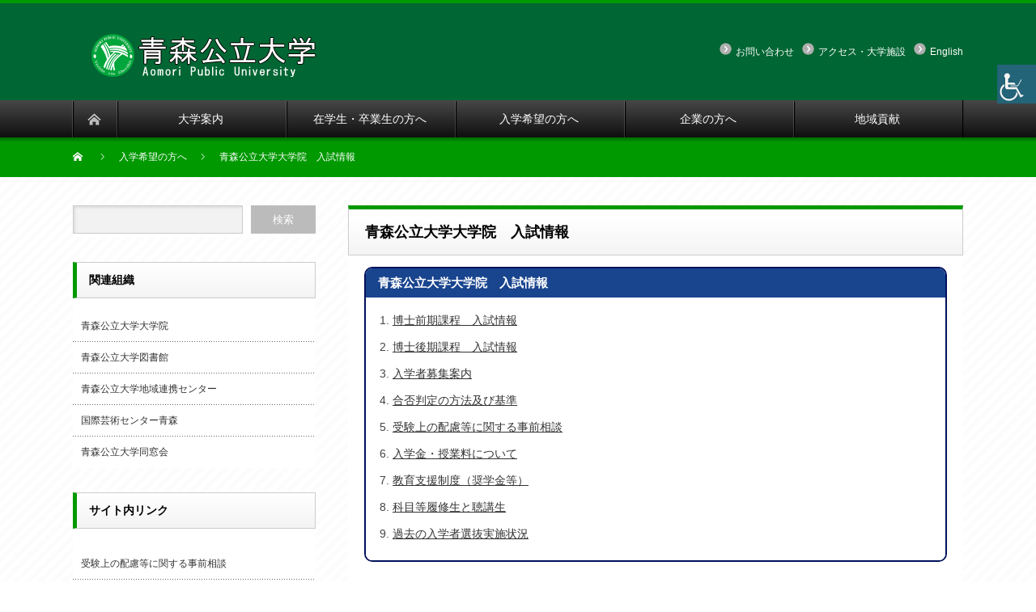

--- FILE ---
content_type: text/html; charset=UTF-8
request_url: https://www.nebuta.ac.jp/for-examinee/grad-nyuushijouhou
body_size: 43508
content:
<!DOCTYPE html PUBLIC "-//W3C//DTD XHTML 1.1//EN" "http://www.w3.org/TR/xhtml11/DTD/xhtml11.dtd">
<!--[if lt IE 9]><html xmlns="http://www.w3.org/1999/xhtml" class="ie"><![endif]-->
<!--[if (gt IE 9)|!(IE)]><!--><html xmlns="http://www.w3.org/1999/xhtml"><!--<![endif]-->
<head profile="http://gmpg.org/xfn/11">

<!-- Google Tag Manager by DISCO-->
<script>(function(w,d,s,l,i){w[l]=w[l]||[];w[l].push({'gtm.start':
new Date().getTime(),event:'gtm.js'});var f=d.getElementsByTagName(s)[0],
j=d.createElement(s),dl=l!='dataLayer'?'&l='+l:'';j.async=true;j.src=
'https://www.googletagmanager.com/gtm.js?id='+i+dl;f.parentNode.insertBefore(j,f);
})(window,document,'script','dataLayer','GTM-5KPZNDK');</script>
<!-- End Google Tag Manager by DISCO-->

<meta http-equiv="Content-Type" content="text/html; charset=UTF-8" />
<meta http-equiv="X-UA-Compatible" content="IE=edge,chrome=1" />
<meta name="viewport" content="width=device-width" />
<title>青森公立大学大学院　入試情報 | 青森公立大学 Aomori Public University</title>
<meta name="description" content="博士前期課程　入試情報博士後期課程　入試情報入学者募集案内合否判定の方法及び基準受験上の配慮等に関する事前相談入学金・授業料について教育支援制度（奨学金等）科目等履修生と聴講生過去の入学者選抜実施状況..." />

<link rel="alternate" type="application/rss+xml" title="青森公立大学 Aomori Public University RSS Feed" href="https://www.nebuta.ac.jp/feed" />
<link rel="alternate" type="application/atom+xml" title="青森公立大学 Aomori Public University Atom Feed" href="https://www.nebuta.ac.jp/feed/atom" /> 
<link rel="pingback" href="https://www.nebuta.ac.jp/xmlrpc.php" />

 
<link rel='dns-prefetch' href='//s.w.org' />
		<script type="text/javascript">
			window._wpemojiSettings = {"baseUrl":"https:\/\/s.w.org\/images\/core\/emoji\/12.0.0-1\/72x72\/","ext":".png","svgUrl":"https:\/\/s.w.org\/images\/core\/emoji\/12.0.0-1\/svg\/","svgExt":".svg","source":{"concatemoji":"https:\/\/www.nebuta.ac.jp\/wp-includes\/js\/wp-emoji-release.min.js?ver=b9380855c1e50570be2657f1e5bca249"}};
			!function(e,a,t){var n,r,o,i=a.createElement("canvas"),p=i.getContext&&i.getContext("2d");function s(e,t){var a=String.fromCharCode;p.clearRect(0,0,i.width,i.height),p.fillText(a.apply(this,e),0,0);e=i.toDataURL();return p.clearRect(0,0,i.width,i.height),p.fillText(a.apply(this,t),0,0),e===i.toDataURL()}function c(e){var t=a.createElement("script");t.src=e,t.defer=t.type="text/javascript",a.getElementsByTagName("head")[0].appendChild(t)}for(o=Array("flag","emoji"),t.supports={everything:!0,everythingExceptFlag:!0},r=0;r<o.length;r++)t.supports[o[r]]=function(e){if(!p||!p.fillText)return!1;switch(p.textBaseline="top",p.font="600 32px Arial",e){case"flag":return s([55356,56826,55356,56819],[55356,56826,8203,55356,56819])?!1:!s([55356,57332,56128,56423,56128,56418,56128,56421,56128,56430,56128,56423,56128,56447],[55356,57332,8203,56128,56423,8203,56128,56418,8203,56128,56421,8203,56128,56430,8203,56128,56423,8203,56128,56447]);case"emoji":return!s([55357,56424,55356,57342,8205,55358,56605,8205,55357,56424,55356,57340],[55357,56424,55356,57342,8203,55358,56605,8203,55357,56424,55356,57340])}return!1}(o[r]),t.supports.everything=t.supports.everything&&t.supports[o[r]],"flag"!==o[r]&&(t.supports.everythingExceptFlag=t.supports.everythingExceptFlag&&t.supports[o[r]]);t.supports.everythingExceptFlag=t.supports.everythingExceptFlag&&!t.supports.flag,t.DOMReady=!1,t.readyCallback=function(){t.DOMReady=!0},t.supports.everything||(n=function(){t.readyCallback()},a.addEventListener?(a.addEventListener("DOMContentLoaded",n,!1),e.addEventListener("load",n,!1)):(e.attachEvent("onload",n),a.attachEvent("onreadystatechange",function(){"complete"===a.readyState&&t.readyCallback()})),(n=t.source||{}).concatemoji?c(n.concatemoji):n.wpemoji&&n.twemoji&&(c(n.twemoji),c(n.wpemoji)))}(window,document,window._wpemojiSettings);
		</script>
		<style type="text/css">
img.wp-smiley,
img.emoji {
	display: inline !important;
	border: none !important;
	box-shadow: none !important;
	height: 1em !important;
	width: 1em !important;
	margin: 0 .07em !important;
	vertical-align: -0.1em !important;
	background: none !important;
	padding: 0 !important;
}
</style>
	<link rel='stylesheet' id='wp-block-library-css'  href='https://www.nebuta.ac.jp/wp-includes/css/dist/block-library/style.min.css?ver=b9380855c1e50570be2657f1e5bca249' type='text/css' media='all' />
<link rel='stylesheet' id='advgb_custom_styles-css'  href='https://www.nebuta.ac.jp/wp-content/uploads/advgb/custom_styles.css?ver=b9380855c1e50570be2657f1e5bca249' type='text/css' media='all' />
<link rel='stylesheet' id='dashicons-css'  href='https://www.nebuta.ac.jp/wp-includes/css/dashicons.min.css?ver=b9380855c1e50570be2657f1e5bca249' type='text/css' media='all' />
<link rel='stylesheet' id='contact-form-7-css'  href='https://www.nebuta.ac.jp/wp-content/plugins/contact-form-7/includes/css/styles.css?ver=5.1.7' type='text/css' media='all' />
<link rel='stylesheet' id='wpsm_ac-font-awesome-front-css'  href='https://www.nebuta.ac.jp/wp-content/plugins/responsive-accordion-and-collapse/css/font-awesome/css/font-awesome.min.css?ver=b9380855c1e50570be2657f1e5bca249' type='text/css' media='all' />
<link rel='stylesheet' id='wpsm_ac_bootstrap-front-css'  href='https://www.nebuta.ac.jp/wp-content/plugins/responsive-accordion-and-collapse/css/bootstrap-front.css?ver=b9380855c1e50570be2657f1e5bca249' type='text/css' media='all' />
<link rel='stylesheet' id='wpah-front-styles-css'  href='https://www.nebuta.ac.jp/wp-content/plugins/wp-accessibility-helper/assets/css/wp-accessibility-helper.min.css?ver=b9380855c1e50570be2657f1e5bca249' type='text/css' media='all' />
<link rel='stylesheet' id='wpa-style-css'  href='https://www.nebuta.ac.jp/wp-content/plugins/wp-accessibility/css/wpa-style.css?ver=b9380855c1e50570be2657f1e5bca249' type='text/css' media='all' />
<link rel='stylesheet' id='ui-font.css-css'  href='https://www.nebuta.ac.jp/wp-content/plugins/wp-accessibility/toolbar/fonts/css/a11y-toolbar.css?ver=b9380855c1e50570be2657f1e5bca249' type='text/css' media='all' />
<link rel='stylesheet' id='ui-a11y.css-css'  href='https://www.nebuta.ac.jp/wp-content/plugins/wp-accessibility/toolbar/css/a11y.css?ver=b9380855c1e50570be2657f1e5bca249' type='text/css' media='all' />
<link rel='stylesheet' id='ui-fontsize.css-css'  href='https://www.nebuta.ac.jp/wp-content/plugins/wp-accessibility/toolbar/css/a11y-fontsize.css?ver=b9380855c1e50570be2657f1e5bca249' type='text/css' media='all' />
<link rel='stylesheet' id='wc-shortcodes-style-css'  href='https://www.nebuta.ac.jp/wp-content/plugins/wc-shortcodes/public/assets/css/style.css?ver=3.46' type='text/css' media='all' />
<link rel='stylesheet' id='cf7cf-style-css'  href='https://www.nebuta.ac.jp/wp-content/plugins/cf7-conditional-fields/style.css?ver=1.8.6' type='text/css' media='all' />
<link rel='stylesheet' id='wordpresscanvas-font-awesome-css'  href='https://www.nebuta.ac.jp/wp-content/plugins/wc-shortcodes/public/assets/css/font-awesome.min.css?ver=4.7.0' type='text/css' media='all' />
<script type='text/javascript'>
/* <![CDATA[ */
var SDT_DATA = {"ajaxurl":"https:\/\/www.nebuta.ac.jp\/wp-admin\/admin-ajax.php","siteUrl":"https:\/\/www.nebuta.ac.jp\/","pluginsUrl":"https:\/\/www.nebuta.ac.jp\/wp-content\/plugins","isAdmin":""};
/* ]]> */
</script>
<script type='text/javascript' src='https://www.nebuta.ac.jp/wp-includes/js/jquery/jquery.js?ver=1.12.4-wp'></script>
<script type='text/javascript' src='https://www.nebuta.ac.jp/wp-includes/js/jquery/jquery-migrate.min.js?ver=1.4.1'></script>
<link rel='https://api.w.org/' href='https://www.nebuta.ac.jp/wp-json/' />
<link rel="canonical" href="https://www.nebuta.ac.jp/for-examinee/grad-nyuushijouhou" />
<link rel='shortlink' href='https://www.nebuta.ac.jp/?p=6492' />
<link rel="alternate" type="application/json+oembed" href="https://www.nebuta.ac.jp/wp-json/oembed/1.0/embed?url=https%3A%2F%2Fwww.nebuta.ac.jp%2Ffor-examinee%2Fgrad-nyuushijouhou" />
<link rel="alternate" type="text/xml+oembed" href="https://www.nebuta.ac.jp/wp-json/oembed/1.0/embed?url=https%3A%2F%2Fwww.nebuta.ac.jp%2Ffor-examinee%2Fgrad-nyuushijouhou&#038;format=xml" />

<style type='text/css'>
	
		.wpa-hide-ltr#skiplinks a, .wpa-hide-ltr#skiplinks a:hover, .wpa-hide-ltr#skiplinks a:visited {  }
		.wpa-hide-ltr#skiplinks a:active,  .wpa-hide-ltr#skiplinks a:focus { background-color: #f1f1f1; box-shadow: 0 0 2px 2px rgba(0, 0, 0, 0.6); clip: auto; color: #0073aa; display: block; font-weight: 600; height: auto; line-height: normal; padding: 15px 23px 14px; position: absolute; left: 6px; top: 7px; text-decoration: none; text-transform: none; width: auto; z-index: 100000;  }
		
</style>		<style type="text/css" id="wp-custom-css">
			.headline1{
	background-color: #00A63C;
}
.side_headline{
	background-color: #00A63C;
}
.su-spoiler-style-simple > .su-spoiler-title {
  font-size: 14px;
}

.wakusen-red {
	padding: 20px; 
	border: solid 2px #ff6347; 
	border-radius: 10px; 
	margin-top: 30px; 
	margin-bottom: 30px;
}		</style>
		
<link rel="stylesheet" href="https://www.nebuta.ac.jp/wp-content/themes/nextage_tcd021/style.css?ver=4.0.1" type="text/css" />
<link rel="stylesheet" href="https://www.nebuta.ac.jp/wp-content/themes/nextage_tcd021/comment-style.css?ver=4.0.1" type="text/css" />

<link rel="stylesheet" media="print, screen and (min-width:1111px)" href="https://www.nebuta.ac.jp/wp-content/themes/nextage_tcd021/style_pc.css?ver=4.0.1" type="text/css" />
<link rel="stylesheet" media="screen and (max-width:1110px)" href="https://www.nebuta.ac.jp/wp-content/themes/nextage_tcd021/style_sp.css?ver=4.0.1" type="text/css" />
<link rel="stylesheet" media="screen and (max-width:1110px)" href="https://www.nebuta.ac.jp/wp-content/themes/nextage_tcd021/footer-bar/footer-bar.css?ver=?ver=4.0.1">

<link rel="stylesheet" href="https://www.nebuta.ac.jp/wp-content/themes/nextage_tcd021/japanese.css?ver=4.0.1" type="text/css" />

<script type="text/javascript" src="https://www.nebuta.ac.jp/wp-content/themes/nextage_tcd021/js/jscript.js?ver=4.0.1"></script>
<script type="text/javascript" src="https://www.nebuta.ac.jp/wp-content/themes/nextage_tcd021/js/scroll.js?ver=4.0.1"></script>
<script type="text/javascript" src="https://www.nebuta.ac.jp/wp-content/themes/nextage_tcd021/js/comment.js?ver=4.0.1"></script>
<script type="text/javascript" src="https://www.nebuta.ac.jp/wp-content/themes/nextage_tcd021/js/rollover.js?ver=4.0.1"></script>
<!--[if lt IE 9]>
<link id="stylesheet" rel="stylesheet" href="https://www.nebuta.ac.jp/wp-content/themes/nextage_tcd021/style_pc.css?ver=4.0.1" type="text/css" />
<script type="text/javascript" src="https://www.nebuta.ac.jp/wp-content/themes/nextage_tcd021/js/ie.js?ver=4.0.1"></script>
<link rel="stylesheet" href="https://www.nebuta.ac.jp/wp-content/themes/nextage_tcd021/ie.css" type="text/css" />
<![endif]-->

<!--[if IE 7]>
<link rel="stylesheet" href="https://www.nebuta.ac.jp/wp-content/themes/nextage_tcd021/ie7.css" type="text/css" />
<![endif]-->


<!-- blend -->
<script type="text/javascript" src="https://www.nebuta.ac.jp/wp-content/themes/nextage_tcd021/js/jquery.blend-min.js"></script>
<script type="text/javascript">
	jQuery(document).ready(function(){
		jQuery("#global_menu a").blend();
		jQuery(".blendy").blend();
	});
</script>
<!-- /blend -->



<style type="text/css">
a:hover { color:#009900; }
.page_navi a:hover, #post_pagination a:hover, #wp-calendar td a:hover, #return_top:hover,
 #wp-calendar #prev a:hover, #wp-calendar #next a:hover, #footer #wp-calendar td a:hover, .widget_search #search-btn input:hover, .widget_search #searchsubmit:hover, .tcdw_category_list_widget a:hover, .tcdw_news_list_widget .month, .tcd_menu_widget a:hover, .tcd_menu_widget li.current-menu-item a, #submit_comment:hover
  { background-color:#009900; }

body { font-size:14px; }
#header-wrapper{
	border-top-color: #009900;
}
#wrapper-light #global_menu ul ul li a {background: #009900;}
#wrapper-light #global_menu ul ul a:hover{background: #223A70;}
#wrapper-dark #global_menu ul ul li a {background: #009900;}
#wrapper-dark #global_menu ul ul a:hover{background: #223A70;}
#bread_crumb_wrapper{ background-color: #009900;}
.headline1{ border-left: solid 5px #009900;}
.headline2{ border-top: solid 5px #009900;}
.side_headline{ border-left: solid 5px #009900;}
.footer_headline{ color:#009900;}
.flexslider { margin: 0 auto; position: relative; width: 1100px; height: 353px; zoom: 1; overflow:hidden; }
@media screen and (max-width:1100px){
.flexslider { margin: 0 auto; position: relative; width: 100%; height: auto; zoom: 1; overflow:hidden; }
}



</style>
<!-- Global site tag (gtag.js) - Google Analytics -->
<script async src="https://www.googletagmanager.com/gtag/js?id=UA-133962719-1"></script>
<script>
  window.dataLayer = window.dataLayer || [];
  function gtag(){dataLayer.push(arguments);}
  gtag('js', new Date());

  gtag('config', 'UA-133962719-1');
</script>
</head>

<body class="page-template-default page page-id-6492 page-parent page-child parent-pageid-33 locale-ja chrome osx wp-accessibility-helper accessibility-contrast_mode_on wah_fstype_zoom accessibility-location-right wc-shortcodes-font-awesome-enabled">

<!-- Google Tag Manager by DISCO(noscript) -->
<noscript><iframe src="https://www.googletagmanager.com/ns.html?id=GTM-5KPZNDK"
height="0" width="0" style="display:none;visibility:hidden"></iframe></noscript>
<!-- End Google Tag Manager by DISCO(noscript) -->

<div id="wrapper-dark">
	<div id="header-wrapper">
		<!-- header -->
		<div id="header">
			<div id="header-inner" class="clearfix">
				<div id="header-left">
   <!-- logo -->
   <div id='logo_image'>
<h1 id="logo" style="top:38px; left:17px;"><a href=" https://www.nebuta.ac.jp/" title="青森公立大学 Aomori Public University" data-label="青森公立大学 Aomori Public University"><img src="https://www.nebuta.ac.jp/wp-content/uploads/tcd-w/logo.png?1769017590" alt="青森公立大学 Aomori Public University" title="青森公立大学 Aomori Public University" /></a></h1>
</div>
				</div>
   				<div id="header-right">
						<!-- header menu -->
					<div id="header_menu_area">
 
  <ul id="header_menu" class="menu"><li id="menu-item-391" class="menu-item menu-item-type-post_type menu-item-object-page menu-item-391"><a href="https://www.nebuta.ac.jp/contact">お問い合わせ</a></li>
<li id="menu-item-10572" class="menu-item menu-item-type-post_type menu-item-object-page menu-item-10572"><a href="https://www.nebuta.ac.jp/university-information/facility-information">アクセス・大学施設</a></li>
<li id="menu-item-14369" class="menu-item menu-item-type-post_type menu-item-object-page menu-item-14369"><a href="https://www.nebuta.ac.jp/en">English</a></li>
</ul> 					</div>
					<!-- /header menu -->

					</div>
      
				<a href="#" class="menu_button"></a>
			</div>
		</div>
		<!-- /header -->
		<!-- global menu -->
		<div id="global_menu" class="clearfix">
			<div id="global_menu_home"><a href="https://www.nebuta.ac.jp">
<img src="https://www.nebuta.ac.jp/wp-content/themes/nextage_tcd021/images/home2.png" alt="HOME" />
</a></div>
   <ul id="menu-%e3%83%a1%e3%82%a4%e3%83%b3%e3%83%a1%e3%83%8b%e3%83%a5%e3%83%bc" class="menu"><li id="menu-item-42" class="menu-item menu-item-type-post_type menu-item-object-page menu-item-has-children menu-item-42"><a href="https://www.nebuta.ac.jp/university-information">大学案内</a>
<ul class="sub-menu">
	<li id="menu-item-1513" class="menu-item menu-item-type-custom menu-item-object-custom menu-item-1513"><a href="https://www.nebuta.ac.jp/university-information/#daigaku-gaiyou">大学概要</a></li>
	<li id="menu-item-1515" class="menu-item menu-item-type-custom menu-item-object-custom menu-item-1515"><a href="https://www.nebuta.ac.jp/university-information/#gakubu-gakka">学部・学科案内</a></li>
	<li id="menu-item-1562" class="menu-item menu-item-type-custom menu-item-object-custom menu-item-1562"><a href="https://www.nebuta.ac.jp/university-information/#daigakuin-keieikeizaigakukenkyuka">大学院<br />経営経済学研究科案内</a></li>
	<li id="menu-item-1958" class="menu-item menu-item-type-custom menu-item-object-custom menu-item-1958"><a href="https://www.nebuta.ac.jp/university-information/#houjin-jouhou">法人情報</a></li>
</ul>
</li>
<li id="menu-item-43" class="menu-item menu-item-type-post_type menu-item-object-page menu-item-has-children menu-item-43"><a href="https://www.nebuta.ac.jp/for-students-for-graduate">在学生・卒業生の方へ</a>
<ul class="sub-menu">
	<li id="menu-item-1540" class="menu-item menu-item-type-custom menu-item-object-custom menu-item-1540"><a href="https://www.nebuta.ac.jp/for-students-for-graduate/#syoumeisyo-seikyu-zaigausei">【在学生】<br />各種証明書請求方法</a></li>
	<li id="menu-item-1541" class="menu-item menu-item-type-custom menu-item-object-custom menu-item-1541"><a href="https://www.nebuta.ac.jp/for-students-for-graduate/#negaide-todokede">各種願出・届出</a></li>
	<li id="menu-item-1542" class="menu-item menu-item-type-custom menu-item-object-custom menu-item-1542"><a href="https://www.nebuta.ac.jp/for-students-for-graduate/#gakuseiseikatsu">学生生活</a></li>
	<li id="menu-item-1543" class="menu-item menu-item-type-custom menu-item-object-custom menu-item-1543"><a href="https://www.nebuta.ac.jp/for-students-for-graduate/#shirabasu">シラバス</a></li>
	<li id="menu-item-1544" class="menu-item menu-item-type-custom menu-item-object-custom menu-item-1544"><a href="https://www.nebuta.ac.jp/for-students-for-graduate/#kouenkai">後援会</a></li>
	<li id="menu-item-1538" class="menu-item menu-item-type-custom menu-item-object-custom menu-item-1538"><a href="https://www.nebuta.ac.jp/for-students-for-graduate/#syoumeisyo-seikyu">【卒業生】<br />各種証明書請求方法</a></li>
	<li id="menu-item-1539" class="menu-item menu-item-type-custom menu-item-object-custom menu-item-1539"><a href="https://www.nebuta.ac.jp/for-students-for-graduate/#dousoukai">同窓会</a></li>
</ul>
</li>
<li id="menu-item-45" class="menu-item menu-item-type-post_type menu-item-object-page current-page-ancestor menu-item-has-children menu-item-45"><a href="https://www.nebuta.ac.jp/for-examinee">入学希望の方へ</a>
<ul class="sub-menu">
	<li id="menu-item-1524" class="menu-item menu-item-type-custom menu-item-object-custom menu-item-1524"><a href="https://www.nebuta.ac.jp/for-examinee/#nyushijouhou">入試情報</a></li>
	<li id="menu-item-1525" class="menu-item menu-item-type-custom menu-item-object-custom menu-item-1525"><a href="https://www.nebuta.ac.jp/for-examinee/#aokoudai-kuwashikushiru">青公大を詳しく知る</a></li>
	<li id="menu-item-1526" class="menu-item menu-item-type-custom menu-item-object-custom menu-item-1526"><a href="https://www.nebuta.ac.jp/for-examinee/#aokoudai-jukensuru">青公大を受験する</a></li>
	<li id="menu-item-3538" class="menu-item menu-item-type-custom menu-item-object-custom menu-item-3538"><a href="https://www.nebuta.ac.jp/for-examinee/#grad-nyushijouhou">大学院（経営経済学研究科）入試情報</a></li>
</ul>
</li>
<li id="menu-item-47" class="menu-item menu-item-type-post_type menu-item-object-page menu-item-has-children menu-item-47"><a href="https://www.nebuta.ac.jp/for-company">企業の方へ</a>
<ul class="sub-menu">
	<li id="menu-item-1556" class="menu-item menu-item-type-custom menu-item-object-custom menu-item-1556"><a href="https://www.nebuta.ac.jp/for-company/#kigyou">企業・各種団体の皆様へ</a></li>
</ul>
</li>
<li id="menu-item-1554" class="menu-item menu-item-type-post_type menu-item-object-page menu-item-has-children menu-item-1554"><a href="https://www.nebuta.ac.jp/for-general-region">地域貢献</a>
<ul class="sub-menu">
	<li id="menu-item-30196" class="menu-item menu-item-type-custom menu-item-object-custom menu-item-30196"><a href="https://www.nebuta.ac.jp/for-general-region#chiikikouken">地域貢献</a></li>
	<li id="menu-item-30197" class="menu-item menu-item-type-custom menu-item-object-custom menu-item-30197"><a href="https://www.nebuta.ac.jp/for-general-region#chiren">地域連携センター</a></li>
	<li id="menu-item-30198" class="menu-item menu-item-type-custom menu-item-object-custom menu-item-30198"><a href="https://www.nebuta.ac.jp/for-general-region#machinaka">まちなかラボ</a></li>
	<li id="menu-item-30199" class="menu-item menu-item-type-custom menu-item-object-custom menu-item-30199"><a href="https://www.nebuta.ac.jp/for-general-region#marutto">青森まるっとよいどころ祭り</a></li>
	<li id="menu-item-30200" class="menu-item menu-item-type-custom menu-item-object-custom menu-item-30200"><a href="https://www.nebuta.ac.jp/for-general-region#koukaikouza">公開講座</a></li>
</ul>
</li>
</ul> 		</div>
		<!-- /global menu -->

 <!-- smartphone banner -->
 
	</div>
	
	<div id="bread_crumb_wrapper">
		
<ul id="bread_crumb" class="clearfix">
 <li itemscope="itemscope" itemtype="http://data-vocabulary.org/Breadcrumb" class="home"><a itemprop="url" href="https://www.nebuta.ac.jp/"><span itemprop="title">Home</span></a></li>

    <li itemscope="itemscope"
itemtype="http://data-vocabulary.org/Breadcrumb"><a itemprop="url"
href="https://www.nebuta.ac.jp/for-examinee"><span
itemprop="title">入学希望の方へ</span></a></li>
<li class="last">青森公立大学大学院　入試情報</li>




 </ul>
	</div>
	
	<div id="contents" class="layout2 clearfix">
		<!-- mainColumn -->
		<div id="mainColumn">
			<div id="page-contents">
			<div id="page-title" class="headline2">青森公立大学大学院　入試情報</div>
			<div id="page-wrapper">
				<div id="page-inner">
				<div class="page">
										
<div class="su-box su-box-style-default" style="border-color:#00115b;border-radius:10px"><div class="su-box-title" style="background-color:#19448e;color:#ffffff;border-top-left-radius:8px;border-top-right-radius:8px">青森公立大学大学院　入試情報</div><div class="su-box-content su-u-clearfix su-u-trim" style="border-bottom-left-radius:8px;border-bottom-right-radius:8px">



<ol><li><a href="https://www.nebuta.ac.jp/for-examinee/grad-nyuushijouhou/hakushizenki-nyuushi">博士前期課程　入試情報</a></li><li><a href="https://www.nebuta.ac.jp/for-examinee/grad-nyuushijouhou/hakushikouki-nyuushijouhou">博士後期課程　入試情報</a></li><li><a href="https://www.nebuta.ac.jp/for-examinee/grad-nyuushijouhou/grad-nyuugakusyaannai">入学者募集案内</a></li><li><a href="https://www.nebuta.ac.jp/for-examinee/grad-nyuushijouhou/gouhihantei-grad">合否判定の方法及び基準</a></li><li><a href="https://www.nebuta.ac.jp/for-examinee/grad-nyuushijouhou/jukenjounohairyo-grad">受験上の配慮等に関する事前相談</a></li><li><a href="https://www.nebuta.ac.jp/for-examinee/grad-nyuushijouhou/grad-nyuugakukin">入学金・授業料について</a></li><li><a href="https://www.nebuta.ac.jp/for-examinee/grad-nyuushijouhou/grad-syougakukin">教育支援制度（奨学金等）</a></li><li><a href="https://www.nebuta.ac.jp/for-examinee/grad-nyuushijouhou/grad-kamokurisyuu">科目等履修生と聴講生</a></li><li><a href="https://www.nebuta.ac.jp/for-examinee/grad-nyuushijouhou/grad-senbatsujisshijoukyou">過去の入学者選抜実施状況</a></li></ol>



</div></div>
									</div>
				</div>
			</div>
			</div>
		</div>
		<!-- /mainColumn -->
		
		<!-- sideColumn -->
 
		<div id="sideColumn">

<div class="side_widget clearfix widget_search" id="search-9">
<form role="search" method="get" id="searchform" class="searchform" action="https://www.nebuta.ac.jp/">
				<div>
					<label class="screen-reader-text" for="s">検索:</label>
					<input type="text" value="" name="s" id="s" />
					<input type="submit" id="searchsubmit" value="検索" />
				</div>
			</form></div>
<div class="widget_text side_widget clearfix widget_custom_html" id="custom_html-18">
<h3 class="side_headline">関連組織</h3>
<div class="textwidget custom-html-widget"><ul>
	<li><a href="https://www.nebuta.ac.jp/university-information#daigakuin-keieikeizaigakukenkyuka">青森公立大学大学院</a></li>
	<li><a href="https://opac.apulib.nebuta.ac.jp/">青森公立大学図書館</a></li>
	<li><a href="https://www.nebuta.ac.jp/for-general-region/chiken-syoukai">青森公立大学地域連携センター</a></li>
	<li><a href="http://www.acac-aomori.jp/">国際芸術センター青森</a></li>
<!--	<li><a href="https://apu.alumnet.jp/">青森公立大学同窓会（旧：2025年3月31日まで）</a></li>-->
	<li><a href="https://www.nebuta.ac.jp/for-students-for-graduate/dousoukai">青森公立大学同窓会</a></li>
</ul></div></div>
<div class="side_widget clearfix widget_text" id="text-9">
<h3 class="side_headline">サイト内リンク</h3>
			<div class="textwidget"><p><code><ul class="su-siblings"><li class="page_item page-item-29850"><a href="https://www.nebuta.ac.jp/for-examinee/jukenjounohairyo">受験上の配慮等に関する事前相談</a></li>
<li class="page_item page-item-29846"><a href="https://www.nebuta.ac.jp/for-examinee/gouhihanteihoukou">合否判定の方法及び基準</a></li>
<li class="page_item page-item-9157 page_item_has_children"><a href="https://www.nebuta.ac.jp/for-examinee/admission-information">入試最新情報</a></li>
<li class="page_item page-item-32014"><a href="https://www.nebuta.ac.jp/for-examinee/result-publication">合格発表</a></li>
<li class="page_item page-item-29943"><a href="https://www.nebuta.ac.jp/for-examinee/briefing-session-for-admission">進学説明会</a></li>
<li class="page_item page-item-31533"><a href="https://www.nebuta.ac.jp/for-examinee/open-campus">オープンキャンパス</a></li>
<li class="page_item page-item-29597 page_item_has_children"><a href="https://www.nebuta.ac.jp/for-examinee/about-university-tour-simulated-lecture">出張講義(出前授業)・大学見学について</a></li>
<li class="page_item page-item-22995"><a href="https://www.nebuta.ac.jp/for-examinee/apu-line">青森公立大学LINE公式アカウント</a></li>
<li class="page_item page-item-19258"><a href="https://www.nebuta.ac.jp/for-examinee/digital-campus">デジタルキャンパス</a></li>
<li class="page_item page-item-30207"><a href="https://www.nebuta.ac.jp/for-examinee/how-to-request-materials-such-as-application-guidelines">募集要項・願書等の請求方法</a></li>
<li class="page_item page-item-30428"><a href="https://www.nebuta.ac.jp/for-examinee/past-exam-questions">過去問題について</a></li>
<li class="page_item page-item-29668"><a href="https://www.nebuta.ac.jp/for-examinee/nyuugakusyasenbatsu-jisshijoukyou">入学者選抜実施状況</a></li>
<li class="page_item page-item-24141"><a href="https://www.nebuta.ac.jp/for-examinee/daigakuin-goukakusya">大学院合格発表</a></li>
</ul></code></p>
</div>
		</div>
<div class="side_widget clearfix styled_post_list1_widget" id="styled_post_list1_widget-4">
<h3 class="side_headline">イベント情報</h3>
<ol class="styled_post_list1">
 <li class="no_post">登録されている記事はございません。</li>
</ol>
</div>
<div class="widget_text side_widget clearfix widget_custom_html" id="custom_html-11">
<div class="textwidget custom-html-widget"><p>
	<a href="https://www.facebook.com/%E9%9D%92%E6%A3%AE%E5%85%AC%E7%AB%8B%E5%A4%A7%E5%AD%A6-502603916435427/" target="_blank" rel="noopener noreferrer"><img src="https://www.nebuta.ac.jp/wp-content/uploads/00home/image/apc-facebook.jpg" alt="青森公立大学Facebook(公式)"></a>
</p>
<p>
	<a href="https://www.facebook.com/acac.aomori/" target="_blank" rel="noopener noreferrer"><img src="https://www.nebuta.ac.jp/wp-content/uploads/00home/image/acac_facebook_s.gif" alt="国際芸術センター青森Facebook(公式)"></a> 
</p>
</div></div>
<div class="widget_text side_widget clearfix widget_custom_html" id="custom_html-17">
<h3 class="side_headline">関連リンク</h3>
<div class="textwidget custom-html-widget"><ul>
	<!--
	<li><a href="https://portal.nebuta.ac.jp/" target="_blank" rel="noopener noreferrer">ポータルサイト（学生・教職員専用）</a></li>
	<li><a href="https://webmail.nebuta.ac.jp/" target="_blank" rel="noopener noreferrer">Webメール（学生・教職員専用）</a></li>	-->
	<li><a href="https://nebuta.repo.nii.ac.jp/" target="_blank" rel="noopener noreferrer">青森公立大学 学術リポジトリ</a></li>
</ul></div></div>

<!-- side column banner -->
<!-- /side column banner -->

		</div>
		<!-- /sideColumn -->
	

  <!-- smartphone banner -->
  
	</div><!-- END #contents -->

	<div id="footer-wrapper">
		<div id="footer" class="clearfix hide_mobile">
			<div id="footer_description">
				<p></p>
				<h2>青森公立大学 Aomori Public University</h2>
			</div>
        <div class="footer_social clearfix">
    <ul class="social_link clearfix" id="footer_social_link">
                              <li class="facebook"><a class="target_blank" href="https://www.facebook.com/%E9%9D%92%E6%A3%AE%E5%85%AC%E7%AB%8B%E5%A4%A7%E5%AD%A6-502603916435427/"><span>facebook</span></a></li>
                    <li class="rss"><a class="target_blank" href="https://www.nebuta.ac.jp/feed"><span>rss</span></a></li>
        </ul>
   </div>
    		</div>

 		<div id="footer_widget_wrap">
			<div id="footer_widget" class="clearfix">

      <div class="footer_widget clearfix widget_text" id="text-2">
			<div class="textwidget"><p>〒030-0196　<br />
青森市大字合子沢字山崎153番地4<br />
TEL:017-764-1555(代)<br />
FAX:017-764-1544</p>
</div>
		</div>
<div class="footer_widget clearfix widget_nav_menu" id="nav_menu-3">
<div class="menu-%e3%83%95%e3%83%83%e3%82%bf%e3%83%bc%e7%94%a8%e3%83%a1%e3%83%8b%e3%83%a5%e3%83%bc-container"><ul id="menu-%e3%83%95%e3%83%83%e3%82%bf%e3%83%bc%e7%94%a8%e3%83%a1%e3%83%8b%e3%83%a5%e3%83%bc" class="menu"><li id="menu-item-3368" class="menu-item menu-item-type-post_type menu-item-object-page menu-item-home menu-item-3368"><a href="https://www.nebuta.ac.jp/">TOPページ</a></li>
<li id="menu-item-3365" class="menu-item menu-item-type-post_type menu-item-object-page menu-item-3365"><a href="https://www.nebuta.ac.jp/university-information">大学案内</a></li>
<li id="menu-item-3366" class="menu-item menu-item-type-post_type menu-item-object-page menu-item-3366"><a href="https://www.nebuta.ac.jp/for-students-for-graduate">在学生・卒業生の方へ</a></li>
<li id="menu-item-3367" class="menu-item menu-item-type-post_type menu-item-object-page current-page-ancestor menu-item-3367"><a href="https://www.nebuta.ac.jp/for-examinee">入学希望の方へ</a></li>
<li id="menu-item-3363" class="menu-item menu-item-type-post_type menu-item-object-page menu-item-3363"><a href="https://www.nebuta.ac.jp/for-company">企業の方へ</a></li>
<li id="menu-item-3364" class="menu-item menu-item-type-post_type menu-item-object-page menu-item-3364"><a href="https://www.nebuta.ac.jp/for-general-region">地域貢献</a></li>
<li id="menu-item-14372" class="menu-item menu-item-type-post_type menu-item-object-page menu-item-14372"><a href="https://www.nebuta.ac.jp/en">English</a></li>
</ul></div></div>
<div class="widget_text footer_widget clearfix widget_custom_html" id="custom_html-21">
<h3 class="footer_headline">関連組織</h3>
<div class="textwidget custom-html-widget"><ul>
	<li><a href="https://www.nebuta.ac.jp/university-information#daigakuin-keieikeizaigakukenkyuka">青森公立大学大学院</a></li>
	<li><a href="https://opac.apulib.nebuta.ac.jp/">青森公立大学図書館</a></li>
	<li><a href="https://www.nebuta.ac.jp/for-general-region/chiken-syoukai">青森公立大学地域連携センター</a></li>
	<li><a href="http://www.acac-aomori.jp/">国際芸術センター青森</a></li>
<!--	<li><a href="https://apu.alumnet.jp/">青森公立大学同窓会（旧：2025年3月31日まで）</a></li>-->
	<li><a href="https://www.nebuta.ac.jp/for-students-for-graduate/dousoukai">青森公立大学同窓会</a></li>
</ul></div></div>
<div class="widget_text footer_widget clearfix widget_custom_html" id="custom_html-22">
<div class="textwidget custom-html-widget"><ul>
	<li><a href="https://www.nebuta.ac.jp/contact">お問い合わせ</a></li>
	<li><a href="https://www.nebuta.ac.jp/university-information/facility-information/surrounding-map">交通アクセス</a></li>
	<li><a href="https://www.nebuta.ac.jp/privacy-policy">プライバシーポリシー</a></li>
</ul></div></div>
  			</div><!-- END #footer_widget -->
		</div><!-- END #footer_widget_wrap -->
 
		<div id="footer_copr">
			<p id="copyright">Copyright &copy;&nbsp; <a href="https://www.nebuta.ac.jp/">青森公立大学 Aomori Public University</a> All rights reserved.</p>
		</div>

		<div id="return_wrapper">
			<a id="return_top"><span>ページ上部へ戻る</span></a>
		</div>

	</div>


</div>
 
<div id="wp_access_helper_container" class="accessability_container dark_theme">
    <!-- WP Accessibility Helper (WAH) - https://wordpress.org/plugins/wp-accessibility-helper/ -->
	<!-- Official plugin website - https://accessibility-helper.co.il -->
        
            <button type="button" class="wahout aicon_link"
                accesskey="z"
                aria-label="Accessibility Helper sidebar"
                title="Accessibility Helper sidebar">
                <img src="https://www.nebuta.ac.jp/wp-content/plugins/wp-accessibility-helper/assets/images/accessibility-48.jpg"
                    alt="Accessibility" class="aicon_image" />
            </button>
            <div id="access_container" aria-hidden="false">
                <button tabindex="-1" type="button" class="close_container wahout"
                    accesskey="x"
                    aria-label="閉じる"
                    title="閉じる">
                    閉じる
                </button>
                <div class="access_container_inner">
                    <div class="a_module wah_font_resize">
            <div class="a_module_title">縮小／拡大</div>
            <div class="a_module_exe font_resizer">
                <button tabindex="-1" type="button" class="wah-action-button smaller wahout" title="smaller font size"
                    aria-label="smaller font size">A-</button>
                <button tabindex="-1" type="button" class="wah-action-button larger wahout" title="larger font size"
                    aria-label="larger font size">A+</button>
            </div>
        </div><div class="a_module wah_contrast_trigger">
                <div class="a_module_title">背景色を変更</div>
                <div class="a_module_exe">
                    <button tabindex="-1" type="button" id="contrast_trigger" class="contrast_trigger wah-action-button wahout wah-call-contrast-trigger" title="Contrast">色を選択</button>
                    <div class="color_selector" aria-hidden="true">
                        <button type="button" class="convar black wahout" data-bgcolor="#000" data-color="#FFF"
                        title="black">black</button>
                        <button type="button" class="convar white wahout" data-bgcolor="#FFF" data-color="#000"
                        title="white">white</button>
                        <button type="button" class="convar green wahout" data-bgcolor="#00FF21" data-color="#000"
                        title="green">green</button>
                        <button type="button" class="convar blue wahout" data-bgcolor="#0FF" data-color="#000"
                        title="blue">blue</button>
                        <button type="button" class="convar red wahout" data-bgcolor="#F00" data-color="#000"
                        title="red">red</button>
                        <button type="button" class="convar orange wahout" data-bgcolor="#FF6A00" data-color="#000" title="orange">orange</button>
                        <button type="button" class="convar yellow wahout" data-bgcolor="#FFD800" data-color="#000"
                        title="yellow">yellow</button>
                        <button type="button" class="convar navi wahout" data-bgcolor="#B200FF" data-color="#000"
                        title="navi">navi</button>
                    </div>
                </div>
            </div><div class="a_module wah_highlight_links">
            <div class="a_module_exe">
                <button tabindex="-1" type="button" class="wah-action-button wahout wah-call-highlight-links" aria-label="リンクを強調表示" title="リンクを強調表示">リンクを強調表示</button>
            </div>
        </div><div class="a_module wah_greyscale">
            <div class="a_module_exe">
                <button tabindex="-1" type="button" id="greyscale" class="greyscale wah-action-button wahout wah-call-greyscale"
                aria-label="画像をグレースケールで表示" title="画像をグレースケールで表示">画像をグレースケールで表示</button>
            </div>
        </div><div class="a_module wah_invert">
            <div class="a_module_exe">
                <button tabindex="-1" type="button" class="wah-action-button wahout wah-call-invert"
                aria-label="色を反転" title="色を反転">色を反転</button>
            </div>
        </div><div class="a_module wah_clear_cookies">
            <div class="a_module_exe">
                <button tabindex="-1" type="button" class="wah-action-button wahout wah-call-clear-cookies"
                aria-label="変更をリセット" title="変更をリセット">変更をリセット</button>
            </div>
        </div>
                    
    <button type="button" title="Close sidebar" class="wah-skip close-wah-sidebar">
        閉じる
    </button>

                </div>
            </div>
            

<script type="text/javascript">
    
    
    
    
    
    
    
    
    
    
</script>

<style>
    
        @media only screen and (max-width: 480px) {div#wp_access_helper_container {display: none;}}
    
</style>
    <style media="screen" type="text/css">
        body #wp_access_helper_container button.aicon_link {
            top:80px !important;                                            }
    </style>




        
    <!-- WP Accessibility Helper. Created by Alex Volkov. -->
</div>


<link rel='stylesheet' id='su-shortcodes-css'  href='https://www.nebuta.ac.jp/wp-content/plugins/shortcodes-ultimate/includes/css/shortcodes.css?ver=5.6.2' type='text/css' media='all' />
<script type='text/javascript' src='https://www.nebuta.ac.jp/wp-includes/js/comment-reply.min.js?ver=b9380855c1e50570be2657f1e5bca249'></script>
<script type='text/javascript'>
/* <![CDATA[ */
var wpcf7 = {"apiSettings":{"root":"https:\/\/www.nebuta.ac.jp\/wp-json\/contact-form-7\/v1","namespace":"contact-form-7\/v1"}};
/* ]]> */
</script>
<script type='text/javascript' src='https://www.nebuta.ac.jp/wp-content/plugins/contact-form-7/includes/js/scripts.js?ver=5.1.7'></script>
<script type='text/javascript' src='https://www.nebuta.ac.jp/wp-content/plugins/responsive-accordion-and-collapse/js/bootstrap.js?ver=b9380855c1e50570be2657f1e5bca249'></script>
<script type='text/javascript' src='https://www.nebuta.ac.jp/wp-content/plugins/responsive-accordion-and-collapse/js/accordion.js?ver=b9380855c1e50570be2657f1e5bca249'></script>
<script type='text/javascript' src='https://www.nebuta.ac.jp/wp-content/plugins/wp-accessibility-helper/assets/js/wp-accessibility-helper.min.js?ver=1.0.0'></script>
<script type='text/javascript'>
/* <![CDATA[ */
var a11y_stylesheet_path = "https:\/\/www.nebuta.ac.jp\/wp-content\/plugins\/wp-accessibility\/toolbar\/css\/a11y-contrast.css";
/* ]]> */
</script>
<script type='text/javascript' src='https://www.nebuta.ac.jp/wp-content/plugins/wp-accessibility/toolbar/js/a11y.js?ver=1.0'></script>
<script type='text/javascript' src='https://www.nebuta.ac.jp/wp-content/plugins/wp-accessibility/js/longdesc.button.js?ver=1.0'></script>
<script type='text/javascript' src='https://www.nebuta.ac.jp/wp-content/plugins/wp-accessibility/js/current-menu-item.js?ver=1.0'></script>
<script type='text/javascript' src='https://www.nebuta.ac.jp/wp-includes/js/imagesloaded.min.js?ver=3.2.0'></script>
<script type='text/javascript' src='https://www.nebuta.ac.jp/wp-includes/js/masonry.min.js?ver=3.3.2'></script>
<script type='text/javascript' src='https://www.nebuta.ac.jp/wp-includes/js/jquery/jquery.masonry.min.js?ver=3.1.2b'></script>
<script type='text/javascript'>
/* <![CDATA[ */
var WCShortcodes = {"ajaxurl":"https:\/\/www.nebuta.ac.jp\/wp-admin\/admin-ajax.php"};
/* ]]> */
</script>
<script type='text/javascript' src='https://www.nebuta.ac.jp/wp-content/plugins/wc-shortcodes/public/assets/js/rsvp.js?ver=3.46'></script>
<script type='text/javascript'>
/* <![CDATA[ */
var wpcf7cf_global_settings = {"ajaxurl":"https:\/\/www.nebuta.ac.jp\/wp-admin\/admin-ajax.php"};
/* ]]> */
</script>
<script type='text/javascript' src='https://www.nebuta.ac.jp/wp-content/plugins/cf7-conditional-fields/js/scripts.js?ver=1.8.6'></script>
<script type='text/javascript' src='https://www.nebuta.ac.jp/wp-includes/js/wp-embed.min.js?ver=b9380855c1e50570be2657f1e5bca249'></script>

<!-- Shortcodes Ultimate custom CSS - start -->
<style type="text/css">
.su-spoiler-style-simple > .su-spoiler-title {
  font-size: 14px;
}
	
.su-heading-custom{
    border-top: 4px double #164a84;
    border-bottom: 4px double #164a84;
　padding: 5px 0;
    background-color: #164a84;
    color: #ffffff;
    font-weight: bold;
}
.su-tabs-kamokuhenseihyou {
  background-color: #9cc641;
}
.su-tabs-information {
    background-color: #98d98e;
}
span.su-tab-info-all {
    color: white;
    background-color: #adadad;
}
span.su-tab-topics {
    color: white;
    background-color: #ee827c;
}
span.su-tab-media {
    color: white;
    background-color: #3eb370;
}
span.su-tab-event {
    color: white;
    background-color: #f8b500;
}
span.su-tab-admissions {
    color: white;
    background-color: #59b9c6;
}
span.su-tab-chiikikouken {
    color: white;
    background-color: #bc64a4;
}
span.su-tab-zaigakuseikyousyokuin {
    color: white;
    background-color: #a86f4c;
}
span.su-tab-sotsugyousei {
    color: white;
    background-color: #4a488e;
}
/* タブ選択時 */
.su-tabs > .su-tabs-nav > span.su-tabs-current {
    color: black;
}
/* マウスオーバー時 */
.su-tabs > .su-tabs-nav > span:hover {
  color: black;
}
</style>
<!-- Shortcodes Ultimate custom CSS - end -->

<script type='text/javascript'>
//<![CDATA[
(function( $ ) { 'use strict';
	
	
	
	$('input,a,select,textarea,button').removeAttr('tabindex');
	
}(jQuery));
//]]>
</script></body>
</html>


--- FILE ---
content_type: text/css
request_url: https://www.nebuta.ac.jp/wp-content/themes/nextage_tcd021/style_pc.css?ver=4.0.1
body_size: 39843
content:
/* ----------------------------------------------------------------------

 pc style setting

---------------------------------------------------------------------- */
a img{
	-webkit-transition-property:opacity; -webkit-transition-duration:0.4s; -webkit-transition-timing-function:ease; -moz-transition-property:opacity; -moz-transition-duration:0.4s; -moz-transition-timing-function:ease; -o-transition-property:opacity; -o-transition-duration:0.4s; -o-transition-timing-function:ease;
	-moz-box-sizing:border-box; -webkit-box-sizing:border-box; -o-box-sizing:border-box; -ms-box-sizing:border-box; box-sizing:border-box;
}
a:hover img{
	opacity:0.5;
}

body { margin:0; padding:0; background:#fff;
       font-family:"Meiryo","Century Gothic",Arial,sans-serif;
	   color:#333;
	   /*background-color: #eeeeee;
	   background-image: linear-gradient(
	-45deg,
	#eff5ed 25%,
	#def4df 25%,
	#def4df 50%,
	#eff5ed 50%,
	#eff5ed 75%,
	#def4df 75%,
	#def4df
);*/

background-image: linear-gradient(
	-45deg,
	#ffffff 25%,
	#fcfcfc 25%,
	#fcfcfc 50%,
	#ffffff 50%,
	#ffffff 75%,
	#fcfcfc 75%,
	#fcfcfc
);



background-size: 15px 15px;
background-attachment: fixed;
	
	}

/* layout */
#header-wrapper{
	border-top: solid 4px #003474;
	height: 166px;
	width: 100%;
	min-width: 1103px;
	background-color: #006633;
}
#wrapper-light #header-wrapper{
	background-image: url(images/head_bg_light.jpg);
	background-repeat: repeat-x;
	background-position: left bottom;
}
#wrapper-dark #header-wrapper{
	background-image: url(images/head_bg_dark.jpg);
	background-repeat: repeat-x;
	background-position: left bottom;
}

#header{
	/*background-image: url(images/header_bg.jpg);
	background-repeat: repeat-x;
	background-position: left bottom;
	*/
	width: 100%;
	height: 120px;
}
#header-inner{
	width: 1100px;
	margin: 0 auto;
	height: 120px;
	position: relative;
}

#contents{
	width: 1100px;
	margin: 0 auto 85px;
}

.layout1 #mainColumn{
	width: 760px;
	float: left;
}
.layout1 #sideColumn{
	width: 300px;
	float: right;
}

.layout2 #mainColumn{
	width: 760px;
	float: right;
}
.layout2 #sideColumn{
	width: 300px;
	float: left;
}
.side_widget {
	background-color: white;
}

.hide_pc{ display: none !important; }

/* no side */
/*.page-template-page-noside-php #global_menu { width:950px; }*/
.page-template-page-noside-php #contents { width:1000px; }
.page-template-page-noside-php #left_col { float:none; width:1000px; }

/* headline */
.headline1 {
	margin:0; 
	padding:0 0 0 20px; 
	height:43px; 
	line-height: 43px; 
	border:1px solid #ccc; 
	border-left:5px solid #ccc; 
	font-size:14px; 
	/*background:url(images/headline_bg.jpg) repeat-x left bottom; */
}
.headline1 h2 { 
	font-size: 16px; 
	font-weight: bold; 
	/*color: #000; */
	color: #fff; 
	display: inline-block; 
	float: left; 
	width: 604px; 
	margin: 0;
}
.headline1 .archive_btn a{ display: block; float: right; width: 130px; height: 43px; text-align: center; text-decoration: none; font-size: 12px; line-height: 43px; padding: 0; color: #000; background:url(images/archive_btn.jpg) no-repeat left top; }
.headline1 .archive_btn a:hover, .headline1 .archive_btn a.hover{ background:url(images/archive_btn.jpg) no-repeat left bottom;}

/*.archive_headline { margin:0 0 20px 0; padding:0 15px; height:36px; line-height:36px; background:#aaa; color:#fff; font-size:14px; }*/

.headline2{
	font-size: 14px;
	height: 56px;
	line-height: 56px;
	padding: 0 20px;
	margin: 0;
	border-top: solid 5px #f00;
	border-left: solid 1px #ccc;
	border-right: solid 1px #ccc;
	border-bottom: solid 1px #ccc;
	background-image: url(images/headline_bg.jpg);
	background-repeat: repeat-x;
	background-position: left bottom;
	background-color: white;
}

#page-title{
	font-size: 18px;
	font-weight: bold;
	color: #000;
}


/* mobile banner */
#mobile_banner_top, #mobile_banner_bottom { display:none; }




/* ----------------------------------------------------------------------
 header
---------------------------------------------------------------------- */

#header-left{
	height: 120px;
	float: left;
	display: block;
}
#header-right{
	height: 92px;
	padding-top: 28px;
	float: right;
	display: block;
}

#logo_image h1{
	float: left;
	margin: 0 10px 0 0;
}
#logo_image h2{
	float: left;
	font-size: 14px;
	color: #666;
	line-height: 120px;
}

#logo_text { position:absolute; top:40px; left:0px; }
#logo { margin:0 0 6px 0; padding:0; line-height:100%; font-size:24px; font-weight:normal; }
#logo_image #logo { position:absolute; }
#logo a { color:#333; text-decoration:none; }
#description { font-size:10px; color:#888; margin:0; padding:0; line-height:100%; font-weight:normal; }

/* header menu */
#header_menu_area { padding-top:20px;}
#header_menu { float:left; margin:0; }
#header_menu ul { margin:0; padding:0; font-size:11px; }
#header_menu li { float:left; margin:0 0 0 10px; padding:0; font-size: 12px; display:block; }
#header_menu li a { text-decoration:none; background:url(images/arrow_01.png) no-repeat left 1px; padding:0 0 0 20px; display:block; height:20px; color: white;}
#header_menu li a:hover { text-decoration:underline; }


/* banner */
#header_banner {}

/* search */
.search_area { width:300px; height:35px; position:absolute; right:0px; top:56px; background:url(images/search_bg.png) no-repeat left 2px; }
.search_area #search_input input { font-size:12px; color:#6d7478; width:245px; height:26px; float:left; margin:5px 0 0 10px; padding:0; border:none; background:none; }
.search_area #search_button input {
  cursor:pointer; float:right; height:33px; width:33px; line-height:42px; text-indent:150%; white-space:nowrap; overflow:hidden; display:block;
  border:none; background:url(images/search_btn.png) no-repeat left top;
}
.search_area #search_button input:hover { background-position:left bottom; }


/* global menu */
.menu_button { display:none; }

#global_menu { height:46px; width:1103px; margin:0 auto; z-index:9999; }
#global_menu ul { height:46px; margin:0; position:relative; float: left; width: 1048px; }
#global_menu li { float:left; margin:0; font-size:1%; position:relative; }
#global_menu li.last {}
#global_menu li a { font-size:14px; font-weight:normal; text-align:center; text-decoration:none; margin:0; display:block; height:46px; line-height:46px; overflow:hidden; }

#global_menu ul ul{width:auto;}

#global_menu_home{
	width: 55px;
	height: 46px;
	float: left;
}
#wrapper-light #global_menu_home a{
	width: 55px;
	height: 46px;
	display: block;
	background-image: url(images/gnav_bg_light.jpg);
	background-repeat: no-repeat;
	background-position: left top;
}
#wrapper-light #global_menu_home a:hover, #wrapper-light #global_menu_home a.hover{
	background-position: left bottom;
}
#wrapper-dark #global_menu_home a{
	width: 55px;
	height: 46px;
	display: block;
	background-image: url(images/gnav_bg_dark.jpg);
	background-repeat: no-repeat;
	background-position: left top;
}
#wrapper-dark #global_menu_home a:hover{
	background-position: left bottom;
}

#wrapper-light #global_menu ul{
	background-image: url(images/gnav_line_light.png);
	background-repeat: no-repeat;
	background-position: right top;
}
#wrapper-light #global_menu li a {
	color: #000;
	background-image: url(images/gnav_bg_light.jpg);
	background-repeat: no-repeat;
	background-position: left top;
}
#wrapper-light #global_menu li a:hover, #wrapper-light #global_menu li a.hover {
	background-position: left bottom;
}

#wrapper-dark #global_menu ul{
	background-image: url(images/gnav_line_dark.png);
	background-repeat: no-repeat;
	background-position: right top;
}
#wrapper-dark #global_menu li a {
	color: #fff;
	background-image: url(images/gnav_bg_dark.jpg);
	background-repeat: no-repeat;
	background-position: left top;
}
#wrapper-dark #global_menu li a:hover, #wrapper-dark #global_menu li a.hover {
	background-position: left bottom;
}


#wrapper-light #global_menu ul ul { display:none; position:absolute; top:46px; left:0px; margin:0; padding:0; list-style-type:none; height: auto; z-index:99999; }
#wrapper-light #global_menu ul ul ul { left:100%; top:0; margin:0; }
#wrapper-light #global_menu ul ul li { float:none; height:auto; line-height:0; padding:0; margin:0; text-align:left; background:none; }
/*#wrapper-light #global_menu ul ul li a { display: block; font-size:14px; position:relative; height:40px; padding: 0 20px; line-height:40px; margin:0; text-align:left; background-image: none; background:#fff; color:#fff;}*/
#wrapper-light #global_menu ul ul li a { display: block; font-size:14px; position:relative; height:auto; padding: 10px 20px; line-height:1.5; margin:0; text-align:left; background-image: none; background:#fff; color:#fff;}
#wrapper-light #global_menu ul ul a:hover { background:#f2f2f2; }

#wrapper-dark #global_menu ul ul { display:none; position:absolute; top:46px; left:0px; margin:0; padding:0; list-style-type:none; height: auto; z-index:99999; }
#wrapper-dark #global_menu ul ul ul { left:100%; top:0; margin:0; }
#wrapper-dark #global_menu ul ul li { float:none; height:auto; line-height:0; padding:0; margin:0; text-align:left; background:none; }
/*#wrapper-dark #global_menu ul ul li a { display: block; font-size:14px; position:relative; height:40px; padding: 0 20px; line-height:40px; margin:0; text-align:left; background-image: none; background:#fff; color:#fff;}*/
#wrapper-dark #global_menu ul ul li a { display: block; font-size:14px; position:relative; height:auto; padding: 10px 20px; line-height:1.5; margin:0; text-align:left; background-image: none; background:#fff; color:#fff;}
#wrapper-dark #global_menu ul ul a:hover { background:#f2f2f2; }



/* bread crumb */
#bread_crumb_wrapper{
	background-image: url(images/common/bread_bg.png);
	background-repeat: repeat-x;
	background-position: left top;
	background-color: #ccc;
	margin: 0 auto 35px;
	width: 100%;
}
#bread_crumb {
	width: 1100px;
	margin:0 auto;
	height:49px;
	line-height:49px;
	overflow:hidden;
}
#bread_crumb li { float:left; height:49px; line-height:49px; font-size:12px; color: #fff; }
#bread_crumb li a { text-decoration:none; color:#fff; text-decoration:none; padding-right:20px; margin-right:20px; display:inline-block; }
#bread_crumb li a:hover{ color: #333;}
#bread_crumb li.home span { display:block; text-indent:-9999px; width:17px; height:49px; line-height:49px; }
#bread_crumb li.home a:hover span { background-position:left bottom; }

#bread_crumb li a:nth-child(n+2){ margin-left: -35px; }

/* パンくずリンク */

#bread_crumb li.home a:before {
  font-family:'design_plus';
}
#bread_crumb li.home:after { display:none; }
#bread_crumb li.home a:before { content:'\e90c'; }
#bread_crumb li { margin: 15px 0; color:#fff; font-size:12px; display:inline; line-height:160%; position:relative; }
#bread_crumb li:after {
  font-family:'design_plus'; content:'\e910'; color:#fff; font-size:9px; display:block; position:absolute; left:-25px; top:0 ;
  -webkit-font-smoothing: antialiased; -moz-osx-font-smoothing: grayscale;z-index: 999999;
}




/* ----------------------------------------------------------------------
 index
---------------------------------------------------------------------- */

/* slider */
#slider-wrapper{
	width: 100%;
	height: 353px;
	overflow: hidden;
	margin: 0 auto 35px;
	position: relative;
	min-width: 1103px;
}
.slider-bg_0{
	background: none;
}
.slider-bg_1{
	background-image: url(images/slider_bg_01.jpg);
	background-repeat: repeat-x;
	background-position: left top;
}
.slider-bg_2{
	background-image: url(images/slider_bg_02.jpg);
	background-repeat: repeat-x;
	background-position: left top;
}
.slider-bg_3{
	background-image: url(images/slider_bg_03.jpg);
	background-repeat: repeat-x;
	background-position: left top;
}
.slider-bg_4{
	background-image: url(images/slider_bg_04.jpg);
	background-repeat: repeat-x;
	background-position: left top;
}
.slider-bg_5{
	background-image: url(images/slider_bg_05.jpg);
	background-repeat: repeat-x;
	background-position: left top;
}
.slider-bg_6{
	background-image: url(images/slider_bg_06.jpg);
	background-repeat: repeat-x;
	background-position: center top;
}
.slider-bg_7{
	background-image: url(images/slider_bg_07.jpg);
	background-repeat: repeat-x;
	background-position: center top;
}
.slider-bg_8{
	background-image: url(images/slider_bg_08.jpg);
	background-repeat: repeat-x;
	background-position: center top;
}
.slider-bg_9{
	background-image: url(images/slider_bg_09.jpg);
	background-repeat: repeat-x;
	background-position: center top;
}
.slider-bg_10{
	background-image: url(images/slider_bg_10.jpg);
	background-repeat: repeat-x;
	background-position: center top;
}
.slider-bg_11{
	background-image: url(images/slider_bg_11.jpg);
	background-repeat: repeat-x;
	background-position: center top;
}
.slider-bg_12{
	background-image: url(images/slider_bg_12.jpg);
	background-repeat: repeat-x;
	background-position: center top;
}
.slider-bg_13{
	background-image: url(images/slider_bg_13.jpg);
	background-repeat: repeat-x;
	background-position: center top;
}

#slider-shadow{
	width: 100%;
	height: 0;
	padding-top: 30px;
	overflow: hidden;
	background:url(images/common/shadow.png) repeat-x left top;
	position: absolute;
	left: 0;
	top: 0;
	z-index: 9999;
}


/* topics, press release */
.top_list{
	width: 760px;
	margin-top: 10px;
	background-color: white;
}
.top_list li{
	height: 41px;
	line-height: 41px;
	background-image: url(images/dot_02.png);
	background-repeat: repeat-x;
	background-position: left bottom;
	font-size: 14px;
}
.top_list li:last-child{
	background: none;
}
.top_list li span{
	font-size: 12px;
	font-weight: bold;
	width: 80px;
	display: inline-block;
	color: #000;
}
.top_list li a{
	text-decoration: none;
}
.top_list li a:hover{
	text-decoration: underline;
}

.top_list_tab{
	width: 730px;
	margin-top: 10px;
}
.top_list_tab li{
	height: 36px;
	margin-bottom: 10px;
	line-height: 26px;
	background-image: url(images/dot_02.png);
	background-repeat: repeat-x;
	background-position: left bottom;
	font-size: 14px;
}
.top_list_tab li:last-child{
	/*background: none;*/
	/*background-color: #ecf3e8;*/
	text-align: center;
}
.top_list_tab li span{
	font-size: 12px;
	font-weight: bold;
	width: 80px;
	display: inline-block;
	color: #000;
}


.top_list_tab li a{
	text-decoration: none;
}
.top_list_tab li a:hover{
	text-decoration: underline;
}

.top_list_tab li .tab_label{
	border-radius: 3px 3px 3px 3px;
	text-align: center;
	font-size: 10px;
	font-weight: normal;
	width: 40px;
	height: 24px;
	display: inline-block;
	color: #000;
}
.top_list_tab li .label_topics {
	color: white;
	background-color: #ee827c;
}
.top_list_tab li .label_media {
	color: white;
	background-color: #3eb370;
}
.top_list_tab li .label_event {
	color: white;
	background-color: #f8b500;
}
.top_list_tab li .label_admissions {
	color: white;
	background-color: #59b9c6;
}
.top_list_tab li .label_chiiki {
	color: white;
	background-color: #bc64a4;
}
.top_list_tab li .label_zaigakusei_kyousyokuin {
	color: white;
	background-color: #a86f4c;
}
.top_list_tab li .label_sotsugyousei {
	color: white;
	background-color: #4a488e;
}




/* top_banner */
.top_banner{
	margin: 0 auto 40px;
}

/* top_widget_area */
#top_widget_area{
	width: 776px;
	margin-left: -12px;
}
.top_widget{
	width: 245px;
	float: left;
	margin-left: 12px;
	margin-bottom: 25px;
}
/*.top_widget h2{
	font-size: 14px;
	height: 56px;
	line-height: 56px;
	padding: 0 15px;
	margin: 0;
	border-top: solid 5px #f00;
	border-left: solid 1px #ccc;
	border-right: solid 1px #ccc;
	border-bottom: none;
	background-image: url(images/headline_bg.jpg);
	background-repeat: repeat-x;
	background-position: left bottom;
}*/
.top_widget .headline2{
	border-bottom: none;
}
.top_widget ul{
	border: solid 1px #ccc;
	width: 243px;
	margin: 0;
}
#top_widget_area .top_widget ul li{
	min-height: 41px;
	/*line-height: 41px;*/
	background-image: url(images/dot_02.png);
	background-repeat: repeat-x;
	background-position: left bottom;
	font-size: 14px;
	overflow: hidden;
}
#top_widget_area .top_widget ul li:last-child{
	background: none;
	margin-bottom: -1px;
}
#top_widget_area .top_widget ul li a{
	display: block;
	padding: 0 15px 0 35px;
	height: 40px;
	line-height: 40px;
	text-decoration: none;
	background-image: url(images/arrow_01.png);
	background-repeat: no-repeat;
	background-position: 15px center;
	background-color: #fff;
	-webkit-transition: all 0.7s;
	-moz-transition: all 0.7s;
	transition: all 0.7s;
}
#top_widget_area .top_widget ul li a:hover{
	background-color: #EDEDED;
}
#top_widget_area .top_widget ul li .sub-menu{
	border: none;
	margin-bottom: 1px;
	background-image: url(images/dot_02.png);
	background-repeat: repeat-x;
	background-position: left top;
	padding-top: 1px;
}
#top_widget_area .top_widget ul li .sub-menu li a{
	background-position: 25px center;
	padding-left: 45px;
}
#top_widget_area .top_widget .styled_post_list1{
	min-height: 205px;
	border-top: none;
	border-left: solid 1px #ccc;
	border-right: solid 1px #ccc;
	border-bottom: solid 1px #ccc;
}
#top_widget_area .top_widget .styled_post_list1 li{
	padding: 10px 15px;
	margin: 0;
}
#top_widget_area .top_widget .styled_post_list1 li .image{
	display: none;
}
#top_widget_area .top_widget .styled_post_list1 li .date{
	font-weight: normal;
}
#top_widget_area .top_widget .styled_post_list1 li .title{
	font-weight: normal;
}
#top_widget_area .top_widget .styled_post_list1 li .excerpt{
	font-size: 12px;
	padding: 0;
}

.top_widget .news_widget_list{
	border: solid 1px #ccc;
	margin: 0;
	width: 243px;
}
.top_widget .news_widget_list li{
	padding: 10px;
}
.top_widget a.news_widget_list_link{
	display: none;
}

.top_widget .searchform{
	border: solid 1px #ccc;
	padding: 15px 8px;
}
.top_widget .searchform #s{
	width: 138px;
}
.top_widget .searchform #searchsubmit{
	width: 60px;
}


/* ----------------------------------------------------------------------
 archive
---------------------------------------------------------------------- */
/*#post_list {margin:0; padding:0; border:1px solid #ccc; background:#f9f9f9; }
#post_list li { border-bottom:1px solid #ccc; padding:0 0 15px 0; }
#post_list ul { margin:0; }
#post_list ul li { border:none; padding:0; margin:0; float:left; font-size:12px; line-height:100%; }
#post_list .meta { margin:0 0 15px 0; }
#post_list li.post_date { border-right:1px solid #aaa; margin:0 10px 0 0; padding:0 10px 0 0; }
#post_list .image { width:280px; height:210px; background:#000; display:block; float:left; margin:15px; }
#post_list .image img { display:block; width:280px; height:210px; opacity:1; transition: opacity .4s ease-in-out; -moz-transition: opacity .4s ease-in-out; -webkit-transition: opacity .4s ease-in-out; -webkit-transform: rotate(0); -moz-transform: rotate(0); transform: rotate(0); }
#post_list .image:hover img { opacity:0.5; }
#post_list .info { float:left; width:300px; margin:15px 0 0 0; overflow:hidden; }
#post_list .title { font-size:16px; margin:0 0 10px 0; line-height:200%; }
#post_list .title a { text-decoration:none; display:block; }
#post_list .title a:hover { text-decoration:underline; }
#post_list .excerpt { font-size:12px; line-height:180%; margin:0 0 15px 0; }
#post_list .bookmark { margin:0 0 -10px 0; }
#post_list .bookmark li { float:none; display:inline-block; width:120px; margin:0 0 10px 0; }
#post_list .bookmark li.social3 { width:60px; margin-right:-15px; position:relative;}*/

.post_list{
	margin: 0;
	padding: 0;
}
.post_list li{
	margin: 15px 0 0;
	padding: 0 0 10px;
	background-image: url(images/dot_02.png);
	background-repeat: repeat-x;
	background-position: left bottom;
}
.post_list ul{
	margin: 0;
}
.post_list ul li {
	padding: 0;
	margin:0;
	float:left;
	font-size:12px;
	line-height:100%;
	background: none;
	height: auto;
}
.post_list .meta {
	margin:0;
}
.post_list li.post_date {
	font-weight: bold;
	margin:0;
	padding:0 15px 0 0;
}
.post_list li.post_category{
	background:url(images/common/icon_category.png) no-repeat left top;
	padding:0 0 10px 17px;
}

.post_list .title {
	font-size:16px;
	margin:0;
}
.post_list .title a {
	text-decoration:none;
	display:block;
}
.post_list .title a:hover {
	text-decoration:underline;
}


.no_post{
	margin-top: 15px;
	font-weight: bold;
}


/* date archive */
.date_headline{
	height: 50px;
	line-height: 50px;
	background-image: url(images/dot_02.png);
	background-repeat: repeat-x;
	background-position: left bottom;
	margin: 25px 0 0;
}
.date_headline span{
	width: 60px;
	text-align: center;
	display: block;
	background: #bbb;
	font-size: 16px;
	font-weight: bold;
	color: #fff;
}


/* archive */
.archive_headline{
	height: 50px;
	line-height: 50px;
	background-image: url(images/dot_02.png);
	background-repeat: repeat-x;
	background-position: left bottom;
	margin: 25px 0 0;
}
.archive_headline span{
	padding: 0 30px;
	text-align: center;
	display: inline-block;
	background: #bbb;
	font-size: 16px;
	font-weight: bold;
	color: #fff;
}



/* ----------------------------------------------------------------------
 single post page
---------------------------------------------------------------------- */
#post-wrapper{
	width: 758px;
	margin: 14px 0 35px;
	padding: 0 0 24px;
	border: solid 1px #ccc;
	-moz-border-radius:3px; -khtml-border-radius:3px; -webkit-border-radius:3px; border-radius:3px;
}

#single_title {
	height: 60px;
	line-height: 60px;
	font-size: 18px;
	font-weight: bold;
	color: #000;
	padding: 0 29px;
	margin: 0;
	border-bottom: solid 1px #ccc;
	background-image: url(images/headline_bg.jpg);
	background-repeat: repeat-x;
	background-position: left bottom;
}
#post_meta{
	margin-bottom: 10px;
}

#single_meta {
	margin:0;
	font-size:12px;
	overflow:hidden;
	float: left;
	list-style-type: none;
}
#single_meta li { float:left; padding:10px 15px 10px 0; margin:0 0 -1px 0; line-height:100%; }
#single_meta li a{
	text-decoration: none;
}
#single_meta li:last-child { border:none; }
#single_meta li.date {
	font-weight: bold;
}
#single_meta li.post_category {
	background:url(images/common/icon_category.png) no-repeat 0px 9px;
	padding-left:15px;
}
#single_meta li.post_tag { background:url(images/common/icon_tag.png) no-repeat 0px 9px;  padding-left:15px; }
#single_meta li.post_tag:empty { display:none; }
#single_meta li.post_comment { background:url(images/common/icon_comment.png) no-repeat 0px 9px;  padding-left:15px; }
#single_meta li.post_author { background:url(images/common/icon_author.png) no-repeat 0px 9px;  padding-left:15px; }

#news_title { border:1px solid #ccc; overflow:hidden; }
#news_title h2 { margin:0; font-size:16px; background:#ccc; color:#fff; padding:10px 15px; line-height:180%; }
#news_title p { margin:0 15px; font-size:12px; overflow:hidden; }

.post {
	width: 700px;
	margin:20px 29px 0;
	padding-bottom: 60px;
	background-image: url(images/dot_02.png);
	background-repeat: repeat-x;
	background-position: left bottom;
}

.post_image { text-align:center; margin:0 0 15px 0; }

/* next page */
#post_pagination { margin:0 0 30px 0; }
#post_pagination h5 { margin:0 10px 0 0; float:left; line-height:30px; font-size:12px; }
#post_pagination a, #post_pagination p { float:left; display:inline-block; background:#eee; margin:0 5px 0 0; width:30px; height:30px; line-height:30px; text-align:center; text-decoration:none; color:#333; -moz-border-radius:3px; -khtml-border-radius:3px; -webkit-border-radius:3px; border-radius:3px; font-size:12px; }
#post_pagination p { background:#999; color:#fff; }
#post_pagination a:hover { background:#333; color:#fff; }

/* bookmark */
.post .bookmark{
	display: block;
	float: right;
	list-style-type: none;
	margin: 3px 0 0;
}
.post .bookmark li{
	float: left;
	margin: 0 5px 0 0;
}
.post .bookmark li.social1{
	margin: 0 -195px 0 0;
}
.post .bookmark li.social2{
}
.post .bookmark2 { clear:both; float:right; margin:5px 0 0 0; padding:0; list-style-type:none; }
.post .bookmark2 li { background:none; padding:0; float:left; margin:0 0 0 10px; }

/* banner */
#single_banner1 { text-align:center; margin:-10px 0 18px 0; }
#single_banner2 { clear:both; text-align:center; padding:15px 0 10px 0; }

/* author information */
#single_author { margin:0 0 20px; border:1px solid #ccc; padding:15px 15px 2px; -moz-border-radius:4px; -khtml-border-radius:4px; -webkit-border-radius:4px; border-radius:4px; background:#f9f9f9; }
#single_author_avatar { float:left; margin:0 10px 20px 0; }
#single_author_avatar img { width:70px; height:70px; display:block; border:none; padding:0; }
#single_author_meta { float:left; width:505px; position:relative; }
#single_author_name { margin:0 0 10px 0; font-size:14px; line-height:160%; }
#single_author_name2 { margin:0 0 0 15px; font-size:10px; }
#single_author_link { color:#333; position:absolute; right:0px; top:0px; text-decoration:none; font-size:12px; background:#e8e8e8 url(img/common/arrow_right.png) no-repeat 16px 9px; padding:5px 20px 5px 30px; -moz-border-radius:4px; -khtml-border-radius:4px; -webkit-border-radius:4px; border-radius:4px; }
#single_author_link:hover { color:#fff; }
#single_author_desc { padding:10px 0 0 0; font-size:12px; border-top:1px dotted #ccc; }
#single_author_desc p { margin:0 0 10px 0; }

/* author post */
#single_author_post { margin:0 0px 20px; }
#single_author_post ul { margin:0; border:1px solid #ccc; border-top:none; background:#f9f9f9; }
#single_author_post ul ul { margin:0 0 10px 0; border:none; }
#single_author_post li { float:left; display:inline-block; margin:0 0 -1px 0; width:314px; height:105px; border-bottom:1px solid #ccc; }
#single_author_post li.odd { border-right:1px solid #ccc; width:313px; }
#single_author_post li li { color:#999; float:none; display:inline; margin:0 0 5px 0; width:auto; font-size:11px; line-height:110%; border:none; height:auto; width:auto; }
#single_author_post li li.date { border-right:1px solid #ccc; margin:0 5px 0 0; padding:0 9px 0 0; }
#single_author_post .image { }
#single_author_post .image img { width:100px; height:75px; display:block; float:left; margin:15px; }
#single_author_post .image:hover img { opacity:0.5; }
#single_author_post .info { width:170px; float:left; margin:15px 0 0 0; overflow:hidden; }
#single_author_post .title { font-size:13px; margin:0; }
#single_author_post .title a { display:block; text-decoration:none; }
#single_author_post li li a { color:#999; text-decoration:none; }
#single_author_post a:hover { text-decoration:underline; }


/* related post*/
#related_post {
	margin:0 0 20px 0;
}
#related_post ul {
	margin-top: 5px;
}
#related_post li{
	background-image: url(images/dot_02.png);
	background-repeat: repeat-x;
	background-position: left bottom;
	height: 41px;
	line-height: 41px;
	font-size: 14px;
}
#related_post li a{
	text-decoration: none;
}
#related_post li a:hover{
	text-decoration: underline;
}
#related_post li:last-child {}

#related_post div{ float: left; }
#related_post div:first-child{ margin: 0; }

#related_post li.num5 { border:none; width:124px; }
#related_post .image { }
#related_post .image img { width:100px; height:70px; display:block; margin:13px; }
#related_post .image:hover img { opacity:0.5; }
#related_post .title { font-size:12px; margin:0 13px; max-height:60px; overflow:hidden; }
#related_post .title a { text-decoration:none; display:block; }
#related_post .title a:hover { text-decoration:underline; }


/* next prev post link */
#previous_next_post {
	width: 700px;
	margin:0 auto 20px;
	padding:0;
	background-image: url(images/dot_01.png);
	background-repeat: repeat-y;
	background-position: center top;
	font-weight: bold;
}
#previous_next_post a {
	text-decoration:none;
	line-height:140%;
	font-size:14px;
	padding:0;
}
#previous_post{
	width:310px;
	height: 65px;
	float:left;
	margin-bottom: 0;
}
#previous_post a {
	margin:0;
	width:310px;
	height: 65px;
	display: table-cell;
	vertical-align: middle;
	padding-left:30px;
	background:url(images/common/arrow_left.png) no-repeat left center;
}
#next_post{
	width:310px;
	height: 65px;
	float:right;
	margin-bottom: 0;
}
#next_post a {
	margin:0;
	width:310px;
	height: 65px;
	display: table-cell;
	vertical-align: middle;
	text-align:right;
	padding-right:30px;
	background:url(images/common/arrow_right.png) no-repeat right center;
}
#previous_next_post a:hover { text-decoration: underline; }


/* ----------------------------------------------------------------------
page
---------------------------------------------------------------------- */
#page-wrapper{
	width: 760px;
	margin: 14px 0 35px;
	padding: 0 0 24px;
}
#page-inner {
	width: 720px;
	margin: 14px 20px 35px;
	padding: 0 0 24px;
}
#page-inner p {
	margin-left: 12px;
	margin-right: 12px;
}
.page{
}

#mainColumn {
	background-color: white;
}

/* page */
#page-contents ul {
	margin: 1em 0;
	padding-left: 20px;
	list-style-type: disc;
}

/* page menu */
.page-menu #mainColumn {
	background-color: transparent;
}


/* noside */
.page-noside #mainColumn{
	width: 1000px;
	margin: 0 auto;
	float: none;
}
.page-noside #page-wrapper{
	width: 1000px;
	margin: 14px 0 35px;
	padding: 0 0 24px;
}



/* ex */
.page-statement #mainColumn #page-wrapper{
	width: 760px;
	margin: 0 0 35px;
	padding: 0 0 24px;
}

.page-statement hr{
	background-image: url(images/dot_02.png);
	background-repeat: repeat-x;
	background-position: left top;
	border: none;
	height: 1px;
	margin: 10px 0;
	padding: 0;
}

.page-statement img{
	width: 100%;
	height: auto;
}


/* company */
#company_info { margin:0 0 50px 0; padding:1px 0 0 0; }
#company_info p { margin:0; }
#company_info dl { border-bottom:1px solid #ddd; margin:0 0 40px 0; }
#company_info dt { float:left; width:150px; display:inline; margin:0 0 0px 0; line-height:200%; font-weight:bold; border-top:1px solid #ddd; padding:12px 10px 10px 0; }
#company_info dd { margin:0 0 0px 150px; line-height:200%; background:#f9f9f9; padding:12px 10px 10px 10px; border-top:1px solid #ddd; }

#company_map { text-align:right; }
#company_map a { color:#333; }
#company_map iframe { width:100%; }
#company_map_desc { padding:20px 0 0; margin-bottom:-30px; }


/* ----------------------------------------------------------------------
 footer
---------------------------------------------------------------------- */

/* footer */
#footer-wrapper{
	clear: both;
	width: 100%;
	/*height: 390px;*/
	padding-top: 1px;
	min-width: 1100px;
	background-image: url(images/footer_bg.jpg);
	background-repeat: repeat-x;
	background-position: left top;
}
#footer { width:1100px; height:45px; margin:0 auto; position:relative; font-size:12px; }
#footer a { text-decoration:none; }
#footer a:hover { color:#8dd0d9; }

/* footer_description */
#footer_description{
	/*width: 958px;*/
	height: 45px;
	float: left;
}
#footer_description p{
	display: inline;
	margin: 0 15px 0 0;
	line-height: 45px;
	font-size: 14px;
	font-weight: bold;
}
#footer_description h2{
	display: inline;
	margin: 0;
	line-height: 45px;
	font-size: 20px;
	font-weight: bold;
}

/* footer_sociallink */
#footer_social_link{
	/*width: 141px;*/
	height: 45px;
	display: block;
	float: right;
	padding-right: 1px;
	/*background-image: url(images/dot_01.png);
	background-repeat: repeat-y;
	background-position: right top;*/
	border-right: 1px dotted #aaa;
}

.social_link { margin:0; }
.social_link li { float:right; margin:0; position: relative; }
.social_link li a { display:block; width:47px; height:45px; text-decoration:none; text-indent:-9999px; border-left: 1px dotted #aaa; position: relative; }
/*.social_link li.rss a {
	background:url(images/rss.jpg) no-repeat left top;
}
.social_link li.twitter a {
	background:url(images/twitter.jpg) no-repeat left top;
}
.social_link li.facebook a {
	background:url(images/fb.jpg) no-repeat left top;
}
.social_link li a:hover, .social_link li a.hover { background-position:left bottom; }*/

#footer_social_link li:before {
  font-family:'design_plus'; color:#000; font-size:16px; display:block; position:absolute; top:8px; left:15px;
  /*width:17px; height:17px; line-height:17px;*/
  -webkit-font-smoothing: antialiased; -moz-osx-font-smoothing: grayscale;
   -webkit-transition: all 0.2s ease-in-out; -moz-transition: all 0.2s ease-in-out; -o-transition: all 0.2s ease-in-out; -ms-transition: all 0.2s ease-in-out; transition: all 0.2s ease-in-out;
}
#footer_social_link li.twitter:before { content:'\e904'; }
#footer_social_link li.facebook:before { content:'\e902'; }
#footer_social_link li.insta:before { content:'\ea92'; }
#footer_social_link li.pint:before { content:'\e905'; }
#footer_social_link li.flickr:before { content:'\eaa4'; }
#footer_social_link li.tumblr:before { content:'\eab9'; }
#footer_social_link li.rss:before { content:'\e90b'; }
#footer_social_link li.twitter:hover:before { color:#16b9dc; }
#footer_social_link li.facebook:hover:before { color:#3B5998; }
#footer_social_link li.insta:hover:before { color:#8a3ab9; }
#footer_social_link li.rss:hover:before { color:#ffcc00; }
#footer_social_link li.pint:hover:before { color:#cb2027; }
#footer_social_link li.flickr:hover:before { color:#ff0084; }
#footer_social_link li.tumblr:hover:before { color:#34526f; }


/* footer widget */
#footer_widget_wrap {
	width:100%;
	min-width:1100px;
	min-height: 250px;
	background: #EBEBEB;
	padding-bottom: 20px;
	margin-top: 25px;
}
#footer_widget_wrap2{ display: none; }
#footer_widget{
	width: 1100px;
	margin: 0 auto;
}
#footer_widget_banner{
	width: 347px;
	float: left;
	margin-bottom: 20px;
	background-image: url(images/footer_line.jpg);
	background-repeat: repeat-y;
	background-position: right top;
}
#footer_widget_banner div{
	width: 300px;
	background: #000;
}
#footer_widget_banner div a img{
	-webkit-transition-property:opacity; -webkit-transition-duration:0.4s; -webkit-transition-timing-function:ease; -moz-transition-property:opacity; -moz-transition-duration:0.4s; -moz-transition-timing-function:ease; -o-transition-property:opacity; -o-transition-duration:0.4s; -o-transition-timing-function:ease;
	-moz-box-sizing:border-box; -webkit-box-sizing:border-box; -o-box-sizing:border-box; -ms-box-sizing:border-box; box-sizing:border-box;
}
#footer_widget_banner div a:hover img{
	opacity:0.5;
}

#footer_widget_banner img{
	width: auto;
	height: auto;
}
.footer_widget {
	width:191px;
	min-height: 250px;
	float:left;
	padding: 0 32px 0 28px;
	margin-bottom: 20px;
	font-size:11px;
	background-image: url(images/footer_line.jpg);
	background-repeat: repeat-y;
	background-position: right top;
}
.footer_widget.right_widget {}

.footer_headline {
	font-size:14px;
	font-weight: bold;
	color: #f00;
}
.footer_widget ul { margin:0; }
.footer_widget li ul { margin:10px 0 0 0; }
.footer_widget li { line-height:170%; margin:0 0 10px 0; }
.footer_widget a { text-decoration: none;}
.footer_widget a:hover { text-decoration: underline;}
.footer_widget img { height:auto; max-width:100%; width:auto; }

.footer_widget.widget_nav_menu .menu{
	border: none;
}
.footer_widget.widget_nav_menu .menu li{
	background: none;
	font-size: 11px;
	margin: 0 0 10px;
	line-height: 170%;
	height: auto;
}
.footer_widget.widget_nav_menu .menu li a{
	text-decoration: none;
	background: none;
	line-height: 170%;
	padding: 0;
	height: auto;
}
.footer_widget.widget_nav_menu .menu li a:hover{
	text-decoration: underline;
}

.footer_widget.widget_nav_menu .menu .sub-menu{
	margin-left: 10px;
}

.footer_widget a.news_widget_list_link{
	display: none;
}

.footer_widget.widget_search #s{
	width: 113px;
}
.footer_widget.widget_search #searchsubmit{
	width: 50px;
}


/* footer menu */
/*#footer_menu_area { position:absolute; right:0px; top:59px;}
#footer_menu { float:left; margin:2px 20px 0 0; }
#footer_menu ul { margin:0; padding:0; font-size:12px; }
#footer_menu li { float:left; margin:0 0 0 20px; padding:0; }
#footer_menu li a { text-decoration:none; background:url(img/common/arrow1.png) no-repeat left 3px; padding:0 0 0 11px; }
#footer_menu li a:hover { text-decoration:underline; }*/

/* footer logo */
/*#footer_logo_area { position:absolute; }
#footer_logo { margin:0; line-height:100%; }
#footer_logo_area  #footer_description2  { padding-top:25px; display:block; width:300px; }
#footer_logo_text_area { position:absolute; left:0px; top:42px; }
#footer_logo_text { margin:0 0 5px 0; font-size:24px; padding:0; font-weight:normal; }
#footer_logo_text a { display:block; text-decoration:none; }
#footer_description { margin:0; font-weight:normal; font-size:11px; display:block; padding:0; color:#aaa; }
#footer_description2 { }
#footer_description2 p { line-height:160%; }*/

/* copyright */
#footer_copr{
	width: 100%;
	height: 48px;
	background-image: url(images/footer_bg.jpg);
	background-repeat: repeat-x;
	background-position: left bottom;
}
#copyright {
	min-width:1100px;
	text-align:center;
	color:#333;
	font-size: 12px;
	margin:0;
	padding:0;
	height: 48px;
	line-height: 48px;
}
#copyright a { text-decoration:none; color:#333; }
#copyright a:hover { text-decoration:underline; }

/* return */
#return_wrapper{
	width: 1100px;
	margin: 0 auto;
	position: relative;
}
#return_top {
	z-index:10;
	position: absolute;
	right:0px;
	bottom:1px;
	margin:0;
	display:block;
	width:48px;
	height:45px;
	text-indent:-9999px;
	background-color: #222;
	background-image: url(images/pagetop.jpg);
	background-repeat: no-repeat;
	background-position: left top;
}
#return_top:hover, #return_top.hover {
	background-position: left bottom;
}

/* footer bar */
.dp-footer-bar{ display: none !important; }

@media screen and (min-width:1100px) {
	#return_top{ bottom: 0 !important; }
	body{ padding-bottom: 0 !important; }
}



/* ----------------------------------------------------------------------
 side
---------------------------------------------------------------------- */
/*.widget_nav_menu .side_headline{margin: 0;}
.widget_nav_menu .menu{
	border-left: solid 1px #ccc;
	border-right: solid 1px #ccc;
	border-bottom: solid 1px #ccc;
}
.widget_nav_menu .menu li{
	height: 41px;
	line-height: 41px;
	background-image: url(images/dot_02.png);
	background-repeat: repeat-x;
	background-position: left bottom;
	font-size: 14px;
	margin: 0;
}
.widget_nav_menu .menu li:last-child{
	background: none;
	margin-bottom: -1px;
}
.widget_nav_menu .menu li a{
	display: block;
	padding: 0 15px 0 35px;
	height: 40px;
	line-height: 40px;
	text-decoration: none;
	background-image: url(images/arrow_01.png);
	background-repeat: no-repeat;
	background-position: 15px center;
	background-color: #fff;
}
.widget_nav_menu .menu li a:hover{
	background-color: #EDEDED;
}*/
.side_banner{
	/*background: #000;*/
}
.side_banner a img{
	-webkit-transition-property:opacity; -webkit-transition-duration:0.4s; -webkit-transition-timing-function:ease; -moz-transition-property:opacity; -moz-transition-duration:0.4s; -moz-transition-timing-function:ease; -o-transition-property:opacity; -o-transition-duration:0.4s; -o-transition-timing-function:ease;
	-moz-box-sizing:border-box; -webkit-box-sizing:border-box; -o-box-sizing:border-box; -ms-box-sizing:border-box; box-sizing:border-box;
}
.side_banner a:hover img{
	opacity:0.5;
}

.widget_my_wp_widget_recent_posts ul li{}
.widget_my_wp_widget_recent_posts ul li span{
	display: block;
	font-weight: bold;
}
#recentcomments .recentcomments a { display:inline; height:auto
!important; padding:0 !important; margin:0 !important;
line-height:100% !important; background:none !important; }
.widget_recent_comments { border-bottom:1px #CCC solid !important; }
#recentcomments .recentcomments {
padding: 10px 15px 5px 35px;
height: auto;
line-height:120% !important;
text-decoration: none;
background-image:
url(http://new-vision.jp/wp-content/themes/nextage_tcd021/images/arrow_01.png)
!important;
background-repeat: no-repeat !important;
background-position: 15px center !important;
background-color: #fff !important;
border-bottom:1px #CCC dotted;
}
#recentcomments .recentcomments:last-child { border:none !important; }


/* contact form 7 チェックボックス改行 */
span.wpcf7-list-item {display: block;}

--- FILE ---
content_type: text/plain
request_url: https://www.google-analytics.com/j/collect?v=1&_v=j102&a=865029140&t=pageview&_s=1&dl=https%3A%2F%2Fwww.nebuta.ac.jp%2Ffor-examinee%2Fgrad-nyuushijouhou&ul=en-us%40posix&dt=%E9%9D%92%E6%A3%AE%E5%85%AC%E7%AB%8B%E5%A4%A7%E5%AD%A6%E5%A4%A7%E5%AD%A6%E9%99%A2%E3%80%80%E5%85%A5%E8%A9%A6%E6%83%85%E5%A0%B1%20%7C%20%E9%9D%92%E6%A3%AE%E5%85%AC%E7%AB%8B%E5%A4%A7%E5%AD%A6%20Aomori%20Public%20University&sr=1280x720&vp=1280x720&_u=YADAAUABAAAAACAAI~&jid=956029534&gjid=564461535&cid=485091556.1769017595&tid=UA-214961635-1&_gid=632127033.1769017595&_r=1&_slc=1&gtm=45He61k1n815KPZNDKv855923030za200zd855923030&gcd=13l3l3l3l1l1&dma=0&tag_exp=103116026~103200004~104527907~104528501~104684208~104684211~105391252~115616986~115938465~115938468~117041588~117171315&z=168222753
body_size: -566
content:
2,cG-414W66TML6